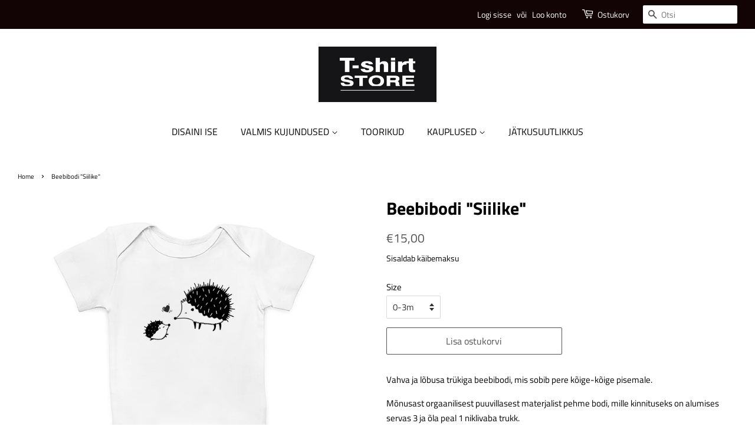

--- FILE ---
content_type: text/html; charset=utf-8
request_url: https://t-shirtstore.ee/products/beebibody-siilike
body_size: 17648
content:
<!doctype html>
<html class="no-js" lang="en">
<head><!--Content in content_for_header -->
<!--LayoutHub-Embed--><link rel="stylesheet" type="text/css" href="data:text/css;base64," media="all">
<!--LH--><!--/LayoutHub-Embed-->


  <!-- Start cookieyes banner --> 
  <script id="cookieyes" type="text/javascript" src="https://cdn-cookieyes.com/common/shopify.js"></script> <script id="cookieyes" type="text/javascript" src="https://cdn-cookieyes.com/client_data/319b2f12ce694b1501e9f307/script.js"></script> 
  <!-- End cookieyes banner -->

  
  
  <!-- Basic page needs ================================================== -->
  <meta charset="utf-8">
  <meta http-equiv="X-UA-Compatible" content="IE=edge,chrome=1">
  <!-- ajutine FB verification -->
  <meta name="facebook-domain-verification" content="alx3qs1eueboj28p1okll5xxielv6x" />
  


 <!-- Facebook Pixel Code -->
 <!--<script>
!function(f,b,e,v,n,t,s)
{if(f.fbq)return;n=f.fbq=function(){n.callMethod?
n.callMethod.apply(n,arguments):n.queue.push(arguments)};
if(!f._fbq)f._fbq=n;n.push=n;n.loaded=!0;n.version='2.0';
n.queue=[];t=b.createElement(e);t.async=!0;
t.src=v;s=b.getElementsByTagName(e)[0];
s.parentNode.insertBefore(t,s)}(window, document,'script',
'https://connect.facebook.net/en_US/fbevents.js');
fbq('init', '155845386395820');
fbq('track', 'ViewContent');  
</script>-->

   <!-- fbq('track', 'InitiateCheckout'); fbq('track', 'Purchase'); fbq('track', 'AddToCart'); fbq('track', 'CompleteRegistration');-->
  

<!-- Google Tag Manager -->
<script>(function(w,d,s,l,i){w[l]=w[l]||[];w[l].push({'gtm.start':
new Date().getTime(),event:'gtm.js'});var f=d.getElementsByTagName(s)[0],
j=d.createElement(s),dl=l!='dataLayer'?'&l='+l:'';j.async=true;j.src=
'https://www.googletagmanager.com/gtm.js?id='+i+dl;f.parentNode.insertBefore(j,f);
})(window,document,'script','dataLayer','GTM-58LXBCG');</script>
<!-- End Google Tag Manager -->
  
<!-- Global site tag (gtag.js) - Google Analytics -->
<script async src="https://www.googletagmanager.com/gtag/js?id=UA-216198187-2"></script>
<script>
  window.dataLayer = window.dataLayer || [];
  function gtag(){dataLayer.push(arguments);}
  gtag('js', new Date());

  gtag('config', 'UA-216198187-2');
</script>


  
  
  
  <link rel="shortcut icon" href="//t-shirtstore.ee/cdn/shop/files/tsp_icon_32px_32x32.png?v=1661173311" type="image/png" />
  

  <!-- Title and description ================================================== -->
  <title>
  Beebibodi &quot;Siilike&quot; &ndash; T-ShirtStore Eesti
  </title>

  
  <meta name="description" content="Vahva ja lõbusa trükiga beebibodi, mis sobib pere kõige-kõige pisemale. Mõnusast orgaanilisest puuvillasest materjalist pehme bodi, mille kinnituseks on alumises servas 3 ja õla peal 1 niklivaba trukk. Koostis: 100% orgaaniline puuvill (GOTS sertifikaat, OEKO TEX Standard 100 sertifikaat, FARIWEAR sertifikaat) 0-3 kuud">
  

  <!-- Social meta ================================================== -->
  <!-- /snippets/social-meta-tags.liquid -->




<meta property="og:site_name" content="T-ShirtStore Eesti">
<meta property="og:url" content="https://t-shirtstore.ee/products/beebibody-siilike">
<meta property="og:title" content="Beebibodi &quot;Siilike&quot;">
<meta property="og:type" content="product">
<meta property="og:description" content="Vahva ja lõbusa trükiga beebibodi, mis sobib pere kõige-kõige pisemale. Mõnusast orgaanilisest puuvillasest materjalist pehme bodi, mille kinnituseks on alumises servas 3 ja õla peal 1 niklivaba trukk. Koostis: 100% orgaaniline puuvill (GOTS sertifikaat, OEKO TEX Standard 100 sertifikaat, FARIWEAR sertifikaat) 0-3 kuud">

  <meta property="og:price:amount" content="15,00">
  <meta property="og:price:currency" content="EUR">

<meta property="og:image" content="http://t-shirtstore.ee/cdn/shop/products/MARSIIO1_BZ10_WH_1200x1200.jpg?v=1615817714">
<meta property="og:image:secure_url" content="https://t-shirtstore.ee/cdn/shop/products/MARSIIO1_BZ10_WH_1200x1200.jpg?v=1615817714">


<meta name="twitter:card" content="summary_large_image">
<meta name="twitter:title" content="Beebibodi &quot;Siilike&quot;">
<meta name="twitter:description" content="Vahva ja lõbusa trükiga beebibodi, mis sobib pere kõige-kõige pisemale. Mõnusast orgaanilisest puuvillasest materjalist pehme bodi, mille kinnituseks on alumises servas 3 ja õla peal 1 niklivaba trukk. Koostis: 100% orgaaniline puuvill (GOTS sertifikaat, OEKO TEX Standard 100 sertifikaat, FARIWEAR sertifikaat) 0-3 kuud">


  <!-- Helpers ================================================== -->
  <link rel="canonical" href="https://t-shirtstore.ee/products/beebibody-siilike">
  <meta name="viewport" content="width=device-width,initial-scale=1">
  <meta name="theme-color" content="#555252">

  <!-- CSS ================================================== -->
  <link href="//t-shirtstore.ee/cdn/shop/t/12/assets/timber.scss.css?v=50456574871640364821762843824" rel="stylesheet" type="text/css" media="all" />
  <link href="//t-shirtstore.ee/cdn/shop/t/12/assets/theme.scss.css?v=115134151275821842131762843824" rel="stylesheet" type="text/css" media="all" />

  <script>
    window.theme = window.theme || {};

    var theme = {
      strings: {
        addToCart: "Lisa ostukorvi",
        soldOut: "Välja müüdud",
        unavailable: "Unavailable",
        zoomClose: "Sulge (Esc)",
        zoomPrev: "Eelmine (Left arrow key)",
        zoomNext: "Järgmine (Right arrow key)",
        addressError: "Error looking up that address",
        addressNoResults: "No results for that address",
        addressQueryLimit: "You have exceeded the Google API usage limit. Consider upgrading to a \u003ca href=\"https:\/\/developers.google.com\/maps\/premium\/usage-limits\"\u003ePremium Plan\u003c\/a\u003e.",
        authError: "There was a problem authenticating your Google Maps API Key."
      },
      settings: {
        // Adding some settings to allow the editor to update correctly when they are changed
        enableWideLayout: true,
        typeAccentTransform: false,
        typeAccentSpacing: false,
        baseFontSize: '15px',
        headerBaseFontSize: '30px',
        accentFontSize: '16px'
      },
      variables: {
        mediaQueryMedium: 'screen and (max-width: 768px)',
        bpSmall: false
      },
      moneyFormat: "€{{amount_with_comma_separator}}"
    }

    document.documentElement.className = document.documentElement.className.replace('no-js', 'supports-js');
  </script>

  <!-- Header hook for plugins ================================================== -->
  <script>window.performance && window.performance.mark && window.performance.mark('shopify.content_for_header.start');</script><meta name="facebook-domain-verification" content="m2bfmr85wcmshsvi7msexez76ouhx3">
<meta id="shopify-digital-wallet" name="shopify-digital-wallet" content="/49631199395/digital_wallets/dialog">
<link rel="alternate" type="application/json+oembed" href="https://t-shirtstore.ee/products/beebibody-siilike.oembed">
<script async="async" src="/checkouts/internal/preloads.js?locale=en-EE"></script>
<script id="shopify-features" type="application/json">{"accessToken":"6b57c2db0aad4b996eb53091e62f2537","betas":["rich-media-storefront-analytics"],"domain":"t-shirtstore.ee","predictiveSearch":true,"shopId":49631199395,"locale":"en"}</script>
<script>var Shopify = Shopify || {};
Shopify.shop = "t-shirtstore-eesti.myshopify.com";
Shopify.locale = "en";
Shopify.currency = {"active":"EUR","rate":"1.0"};
Shopify.country = "EE";
Shopify.theme = {"name":"Minimal 2023","id":150358065490,"schema_name":"Minimal","schema_version":"12.2.1","theme_store_id":null,"role":"main"};
Shopify.theme.handle = "null";
Shopify.theme.style = {"id":null,"handle":null};
Shopify.cdnHost = "t-shirtstore.ee/cdn";
Shopify.routes = Shopify.routes || {};
Shopify.routes.root = "/";</script>
<script type="module">!function(o){(o.Shopify=o.Shopify||{}).modules=!0}(window);</script>
<script>!function(o){function n(){var o=[];function n(){o.push(Array.prototype.slice.apply(arguments))}return n.q=o,n}var t=o.Shopify=o.Shopify||{};t.loadFeatures=n(),t.autoloadFeatures=n()}(window);</script>
<script id="shop-js-analytics" type="application/json">{"pageType":"product"}</script>
<script defer="defer" async type="module" src="//t-shirtstore.ee/cdn/shopifycloud/shop-js/modules/v2/client.init-shop-cart-sync_BdyHc3Nr.en.esm.js"></script>
<script defer="defer" async type="module" src="//t-shirtstore.ee/cdn/shopifycloud/shop-js/modules/v2/chunk.common_Daul8nwZ.esm.js"></script>
<script type="module">
  await import("//t-shirtstore.ee/cdn/shopifycloud/shop-js/modules/v2/client.init-shop-cart-sync_BdyHc3Nr.en.esm.js");
await import("//t-shirtstore.ee/cdn/shopifycloud/shop-js/modules/v2/chunk.common_Daul8nwZ.esm.js");

  window.Shopify.SignInWithShop?.initShopCartSync?.({"fedCMEnabled":true,"windoidEnabled":true});

</script>
<script>(function() {
  var isLoaded = false;
  function asyncLoad() {
    if (isLoaded) return;
    isLoaded = true;
    var urls = ["https:\/\/app.layouthub.com\/shopify\/layouthub.js?shop=t-shirtstore-eesti.myshopify.com","https:\/\/portal.zakeke.com\/Scripts\/integration\/shopify\/product.js?shop=t-shirtstore-eesti.myshopify.com","https:\/\/production.parcely.app\/cartV2.js?shop=t-shirtstore-eesti.myshopify.com"];
    for (var i = 0; i < urls.length; i++) {
      var s = document.createElement('script');
      s.type = 'text/javascript';
      s.async = true;
      s.src = urls[i];
      var x = document.getElementsByTagName('script')[0];
      x.parentNode.insertBefore(s, x);
    }
  };
  if(window.attachEvent) {
    window.attachEvent('onload', asyncLoad);
  } else {
    window.addEventListener('load', asyncLoad, false);
  }
})();</script>
<script id="__st">var __st={"a":49631199395,"offset":7200,"reqid":"8b007ca3-fa44-4490-984c-c9633f4e4173-1769013726","pageurl":"t-shirtstore.ee\/products\/beebibody-siilike","u":"304e5fe6b9cb","p":"product","rtyp":"product","rid":6583185309859};</script>
<script>window.ShopifyPaypalV4VisibilityTracking = true;</script>
<script id="captcha-bootstrap">!function(){'use strict';const t='contact',e='account',n='new_comment',o=[[t,t],['blogs',n],['comments',n],[t,'customer']],c=[[e,'customer_login'],[e,'guest_login'],[e,'recover_customer_password'],[e,'create_customer']],r=t=>t.map((([t,e])=>`form[action*='/${t}']:not([data-nocaptcha='true']) input[name='form_type'][value='${e}']`)).join(','),a=t=>()=>t?[...document.querySelectorAll(t)].map((t=>t.form)):[];function s(){const t=[...o],e=r(t);return a(e)}const i='password',u='form_key',d=['recaptcha-v3-token','g-recaptcha-response','h-captcha-response',i],f=()=>{try{return window.sessionStorage}catch{return}},m='__shopify_v',_=t=>t.elements[u];function p(t,e,n=!1){try{const o=window.sessionStorage,c=JSON.parse(o.getItem(e)),{data:r}=function(t){const{data:e,action:n}=t;return t[m]||n?{data:e,action:n}:{data:t,action:n}}(c);for(const[e,n]of Object.entries(r))t.elements[e]&&(t.elements[e].value=n);n&&o.removeItem(e)}catch(o){console.error('form repopulation failed',{error:o})}}const l='form_type',E='cptcha';function T(t){t.dataset[E]=!0}const w=window,h=w.document,L='Shopify',v='ce_forms',y='captcha';let A=!1;((t,e)=>{const n=(g='f06e6c50-85a8-45c8-87d0-21a2b65856fe',I='https://cdn.shopify.com/shopifycloud/storefront-forms-hcaptcha/ce_storefront_forms_captcha_hcaptcha.v1.5.2.iife.js',D={infoText:'Protected by hCaptcha',privacyText:'Privacy',termsText:'Terms'},(t,e,n)=>{const o=w[L][v],c=o.bindForm;if(c)return c(t,g,e,D).then(n);var r;o.q.push([[t,g,e,D],n]),r=I,A||(h.body.append(Object.assign(h.createElement('script'),{id:'captcha-provider',async:!0,src:r})),A=!0)});var g,I,D;w[L]=w[L]||{},w[L][v]=w[L][v]||{},w[L][v].q=[],w[L][y]=w[L][y]||{},w[L][y].protect=function(t,e){n(t,void 0,e),T(t)},Object.freeze(w[L][y]),function(t,e,n,w,h,L){const[v,y,A,g]=function(t,e,n){const i=e?o:[],u=t?c:[],d=[...i,...u],f=r(d),m=r(i),_=r(d.filter((([t,e])=>n.includes(e))));return[a(f),a(m),a(_),s()]}(w,h,L),I=t=>{const e=t.target;return e instanceof HTMLFormElement?e:e&&e.form},D=t=>v().includes(t);t.addEventListener('submit',(t=>{const e=I(t);if(!e)return;const n=D(e)&&!e.dataset.hcaptchaBound&&!e.dataset.recaptchaBound,o=_(e),c=g().includes(e)&&(!o||!o.value);(n||c)&&t.preventDefault(),c&&!n&&(function(t){try{if(!f())return;!function(t){const e=f();if(!e)return;const n=_(t);if(!n)return;const o=n.value;o&&e.removeItem(o)}(t);const e=Array.from(Array(32),(()=>Math.random().toString(36)[2])).join('');!function(t,e){_(t)||t.append(Object.assign(document.createElement('input'),{type:'hidden',name:u})),t.elements[u].value=e}(t,e),function(t,e){const n=f();if(!n)return;const o=[...t.querySelectorAll(`input[type='${i}']`)].map((({name:t})=>t)),c=[...d,...o],r={};for(const[a,s]of new FormData(t).entries())c.includes(a)||(r[a]=s);n.setItem(e,JSON.stringify({[m]:1,action:t.action,data:r}))}(t,e)}catch(e){console.error('failed to persist form',e)}}(e),e.submit())}));const S=(t,e)=>{t&&!t.dataset[E]&&(n(t,e.some((e=>e===t))),T(t))};for(const o of['focusin','change'])t.addEventListener(o,(t=>{const e=I(t);D(e)&&S(e,y())}));const B=e.get('form_key'),M=e.get(l),P=B&&M;t.addEventListener('DOMContentLoaded',(()=>{const t=y();if(P)for(const e of t)e.elements[l].value===M&&p(e,B);[...new Set([...A(),...v().filter((t=>'true'===t.dataset.shopifyCaptcha))])].forEach((e=>S(e,t)))}))}(h,new URLSearchParams(w.location.search),n,t,e,['guest_login'])})(!0,!0)}();</script>
<script integrity="sha256-4kQ18oKyAcykRKYeNunJcIwy7WH5gtpwJnB7kiuLZ1E=" data-source-attribution="shopify.loadfeatures" defer="defer" src="//t-shirtstore.ee/cdn/shopifycloud/storefront/assets/storefront/load_feature-a0a9edcb.js" crossorigin="anonymous"></script>
<script data-source-attribution="shopify.dynamic_checkout.dynamic.init">var Shopify=Shopify||{};Shopify.PaymentButton=Shopify.PaymentButton||{isStorefrontPortableWallets:!0,init:function(){window.Shopify.PaymentButton.init=function(){};var t=document.createElement("script");t.src="https://t-shirtstore.ee/cdn/shopifycloud/portable-wallets/latest/portable-wallets.en.js",t.type="module",document.head.appendChild(t)}};
</script>
<script data-source-attribution="shopify.dynamic_checkout.buyer_consent">
  function portableWalletsHideBuyerConsent(e){var t=document.getElementById("shopify-buyer-consent"),n=document.getElementById("shopify-subscription-policy-button");t&&n&&(t.classList.add("hidden"),t.setAttribute("aria-hidden","true"),n.removeEventListener("click",e))}function portableWalletsShowBuyerConsent(e){var t=document.getElementById("shopify-buyer-consent"),n=document.getElementById("shopify-subscription-policy-button");t&&n&&(t.classList.remove("hidden"),t.removeAttribute("aria-hidden"),n.addEventListener("click",e))}window.Shopify?.PaymentButton&&(window.Shopify.PaymentButton.hideBuyerConsent=portableWalletsHideBuyerConsent,window.Shopify.PaymentButton.showBuyerConsent=portableWalletsShowBuyerConsent);
</script>
<script data-source-attribution="shopify.dynamic_checkout.cart.bootstrap">document.addEventListener("DOMContentLoaded",(function(){function t(){return document.querySelector("shopify-accelerated-checkout-cart, shopify-accelerated-checkout")}if(t())Shopify.PaymentButton.init();else{new MutationObserver((function(e,n){t()&&(Shopify.PaymentButton.init(),n.disconnect())})).observe(document.body,{childList:!0,subtree:!0})}}));
</script>

<script>window.performance && window.performance.mark && window.performance.mark('shopify.content_for_header.end');</script>
      
  <script src="//t-shirtstore.ee/cdn/shop/t/12/assets/jquery-2.2.3.min.js?v=58211863146907186831687529067" type="text/javascript"></script>

  <script src="//t-shirtstore.ee/cdn/shop/t/12/assets/lazysizes.min.js?v=155223123402716617051687529066" async="async"></script>

  
  

  
  

<link href="https://monorail-edge.shopifysvc.com" rel="dns-prefetch">
<script>(function(){if ("sendBeacon" in navigator && "performance" in window) {try {var session_token_from_headers = performance.getEntriesByType('navigation')[0].serverTiming.find(x => x.name == '_s').description;} catch {var session_token_from_headers = undefined;}var session_cookie_matches = document.cookie.match(/_shopify_s=([^;]*)/);var session_token_from_cookie = session_cookie_matches && session_cookie_matches.length === 2 ? session_cookie_matches[1] : "";var session_token = session_token_from_headers || session_token_from_cookie || "";function handle_abandonment_event(e) {var entries = performance.getEntries().filter(function(entry) {return /monorail-edge.shopifysvc.com/.test(entry.name);});if (!window.abandonment_tracked && entries.length === 0) {window.abandonment_tracked = true;var currentMs = Date.now();var navigation_start = performance.timing.navigationStart;var payload = {shop_id: 49631199395,url: window.location.href,navigation_start,duration: currentMs - navigation_start,session_token,page_type: "product"};window.navigator.sendBeacon("https://monorail-edge.shopifysvc.com/v1/produce", JSON.stringify({schema_id: "online_store_buyer_site_abandonment/1.1",payload: payload,metadata: {event_created_at_ms: currentMs,event_sent_at_ms: currentMs}}));}}window.addEventListener('pagehide', handle_abandonment_event);}}());</script>
<script id="web-pixels-manager-setup">(function e(e,d,r,n,o){if(void 0===o&&(o={}),!Boolean(null===(a=null===(i=window.Shopify)||void 0===i?void 0:i.analytics)||void 0===a?void 0:a.replayQueue)){var i,a;window.Shopify=window.Shopify||{};var t=window.Shopify;t.analytics=t.analytics||{};var s=t.analytics;s.replayQueue=[],s.publish=function(e,d,r){return s.replayQueue.push([e,d,r]),!0};try{self.performance.mark("wpm:start")}catch(e){}var l=function(){var e={modern:/Edge?\/(1{2}[4-9]|1[2-9]\d|[2-9]\d{2}|\d{4,})\.\d+(\.\d+|)|Firefox\/(1{2}[4-9]|1[2-9]\d|[2-9]\d{2}|\d{4,})\.\d+(\.\d+|)|Chrom(ium|e)\/(9{2}|\d{3,})\.\d+(\.\d+|)|(Maci|X1{2}).+ Version\/(15\.\d+|(1[6-9]|[2-9]\d|\d{3,})\.\d+)([,.]\d+|)( \(\w+\)|)( Mobile\/\w+|) Safari\/|Chrome.+OPR\/(9{2}|\d{3,})\.\d+\.\d+|(CPU[ +]OS|iPhone[ +]OS|CPU[ +]iPhone|CPU IPhone OS|CPU iPad OS)[ +]+(15[._]\d+|(1[6-9]|[2-9]\d|\d{3,})[._]\d+)([._]\d+|)|Android:?[ /-](13[3-9]|1[4-9]\d|[2-9]\d{2}|\d{4,})(\.\d+|)(\.\d+|)|Android.+Firefox\/(13[5-9]|1[4-9]\d|[2-9]\d{2}|\d{4,})\.\d+(\.\d+|)|Android.+Chrom(ium|e)\/(13[3-9]|1[4-9]\d|[2-9]\d{2}|\d{4,})\.\d+(\.\d+|)|SamsungBrowser\/([2-9]\d|\d{3,})\.\d+/,legacy:/Edge?\/(1[6-9]|[2-9]\d|\d{3,})\.\d+(\.\d+|)|Firefox\/(5[4-9]|[6-9]\d|\d{3,})\.\d+(\.\d+|)|Chrom(ium|e)\/(5[1-9]|[6-9]\d|\d{3,})\.\d+(\.\d+|)([\d.]+$|.*Safari\/(?![\d.]+ Edge\/[\d.]+$))|(Maci|X1{2}).+ Version\/(10\.\d+|(1[1-9]|[2-9]\d|\d{3,})\.\d+)([,.]\d+|)( \(\w+\)|)( Mobile\/\w+|) Safari\/|Chrome.+OPR\/(3[89]|[4-9]\d|\d{3,})\.\d+\.\d+|(CPU[ +]OS|iPhone[ +]OS|CPU[ +]iPhone|CPU IPhone OS|CPU iPad OS)[ +]+(10[._]\d+|(1[1-9]|[2-9]\d|\d{3,})[._]\d+)([._]\d+|)|Android:?[ /-](13[3-9]|1[4-9]\d|[2-9]\d{2}|\d{4,})(\.\d+|)(\.\d+|)|Mobile Safari.+OPR\/([89]\d|\d{3,})\.\d+\.\d+|Android.+Firefox\/(13[5-9]|1[4-9]\d|[2-9]\d{2}|\d{4,})\.\d+(\.\d+|)|Android.+Chrom(ium|e)\/(13[3-9]|1[4-9]\d|[2-9]\d{2}|\d{4,})\.\d+(\.\d+|)|Android.+(UC? ?Browser|UCWEB|U3)[ /]?(15\.([5-9]|\d{2,})|(1[6-9]|[2-9]\d|\d{3,})\.\d+)\.\d+|SamsungBrowser\/(5\.\d+|([6-9]|\d{2,})\.\d+)|Android.+MQ{2}Browser\/(14(\.(9|\d{2,})|)|(1[5-9]|[2-9]\d|\d{3,})(\.\d+|))(\.\d+|)|K[Aa][Ii]OS\/(3\.\d+|([4-9]|\d{2,})\.\d+)(\.\d+|)/},d=e.modern,r=e.legacy,n=navigator.userAgent;return n.match(d)?"modern":n.match(r)?"legacy":"unknown"}(),u="modern"===l?"modern":"legacy",c=(null!=n?n:{modern:"",legacy:""})[u],f=function(e){return[e.baseUrl,"/wpm","/b",e.hashVersion,"modern"===e.buildTarget?"m":"l",".js"].join("")}({baseUrl:d,hashVersion:r,buildTarget:u}),m=function(e){var d=e.version,r=e.bundleTarget,n=e.surface,o=e.pageUrl,i=e.monorailEndpoint;return{emit:function(e){var a=e.status,t=e.errorMsg,s=(new Date).getTime(),l=JSON.stringify({metadata:{event_sent_at_ms:s},events:[{schema_id:"web_pixels_manager_load/3.1",payload:{version:d,bundle_target:r,page_url:o,status:a,surface:n,error_msg:t},metadata:{event_created_at_ms:s}}]});if(!i)return console&&console.warn&&console.warn("[Web Pixels Manager] No Monorail endpoint provided, skipping logging."),!1;try{return self.navigator.sendBeacon.bind(self.navigator)(i,l)}catch(e){}var u=new XMLHttpRequest;try{return u.open("POST",i,!0),u.setRequestHeader("Content-Type","text/plain"),u.send(l),!0}catch(e){return console&&console.warn&&console.warn("[Web Pixels Manager] Got an unhandled error while logging to Monorail."),!1}}}}({version:r,bundleTarget:l,surface:e.surface,pageUrl:self.location.href,monorailEndpoint:e.monorailEndpoint});try{o.browserTarget=l,function(e){var d=e.src,r=e.async,n=void 0===r||r,o=e.onload,i=e.onerror,a=e.sri,t=e.scriptDataAttributes,s=void 0===t?{}:t,l=document.createElement("script"),u=document.querySelector("head"),c=document.querySelector("body");if(l.async=n,l.src=d,a&&(l.integrity=a,l.crossOrigin="anonymous"),s)for(var f in s)if(Object.prototype.hasOwnProperty.call(s,f))try{l.dataset[f]=s[f]}catch(e){}if(o&&l.addEventListener("load",o),i&&l.addEventListener("error",i),u)u.appendChild(l);else{if(!c)throw new Error("Did not find a head or body element to append the script");c.appendChild(l)}}({src:f,async:!0,onload:function(){if(!function(){var e,d;return Boolean(null===(d=null===(e=window.Shopify)||void 0===e?void 0:e.analytics)||void 0===d?void 0:d.initialized)}()){var d=window.webPixelsManager.init(e)||void 0;if(d){var r=window.Shopify.analytics;r.replayQueue.forEach((function(e){var r=e[0],n=e[1],o=e[2];d.publishCustomEvent(r,n,o)})),r.replayQueue=[],r.publish=d.publishCustomEvent,r.visitor=d.visitor,r.initialized=!0}}},onerror:function(){return m.emit({status:"failed",errorMsg:"".concat(f," has failed to load")})},sri:function(e){var d=/^sha384-[A-Za-z0-9+/=]+$/;return"string"==typeof e&&d.test(e)}(c)?c:"",scriptDataAttributes:o}),m.emit({status:"loading"})}catch(e){m.emit({status:"failed",errorMsg:(null==e?void 0:e.message)||"Unknown error"})}}})({shopId: 49631199395,storefrontBaseUrl: "https://t-shirtstore.ee",extensionsBaseUrl: "https://extensions.shopifycdn.com/cdn/shopifycloud/web-pixels-manager",monorailEndpoint: "https://monorail-edge.shopifysvc.com/unstable/produce_batch",surface: "storefront-renderer",enabledBetaFlags: ["2dca8a86"],webPixelsConfigList: [{"id":"1088651602","configuration":"{\"config\":\"{\\\"pixel_id\\\":\\\"G-BFMDLC51LZ\\\",\\\"gtag_events\\\":[{\\\"type\\\":\\\"purchase\\\",\\\"action_label\\\":\\\"G-BFMDLC51LZ\\\"},{\\\"type\\\":\\\"page_view\\\",\\\"action_label\\\":\\\"G-BFMDLC51LZ\\\"},{\\\"type\\\":\\\"view_item\\\",\\\"action_label\\\":\\\"G-BFMDLC51LZ\\\"},{\\\"type\\\":\\\"search\\\",\\\"action_label\\\":\\\"G-BFMDLC51LZ\\\"},{\\\"type\\\":\\\"add_to_cart\\\",\\\"action_label\\\":\\\"G-BFMDLC51LZ\\\"},{\\\"type\\\":\\\"begin_checkout\\\",\\\"action_label\\\":\\\"G-BFMDLC51LZ\\\"},{\\\"type\\\":\\\"add_payment_info\\\",\\\"action_label\\\":\\\"G-BFMDLC51LZ\\\"}],\\\"enable_monitoring_mode\\\":false}\"}","eventPayloadVersion":"v1","runtimeContext":"OPEN","scriptVersion":"b2a88bafab3e21179ed38636efcd8a93","type":"APP","apiClientId":1780363,"privacyPurposes":[],"dataSharingAdjustments":{"protectedCustomerApprovalScopes":["read_customer_address","read_customer_email","read_customer_name","read_customer_personal_data","read_customer_phone"]}},{"id":"279118162","configuration":"{\"pixel_id\":\"155845386395820\",\"pixel_type\":\"facebook_pixel\",\"metaapp_system_user_token\":\"-\"}","eventPayloadVersion":"v1","runtimeContext":"OPEN","scriptVersion":"ca16bc87fe92b6042fbaa3acc2fbdaa6","type":"APP","apiClientId":2329312,"privacyPurposes":["ANALYTICS","MARKETING","SALE_OF_DATA"],"dataSharingAdjustments":{"protectedCustomerApprovalScopes":["read_customer_address","read_customer_email","read_customer_name","read_customer_personal_data","read_customer_phone"]}},{"id":"shopify-app-pixel","configuration":"{}","eventPayloadVersion":"v1","runtimeContext":"STRICT","scriptVersion":"0450","apiClientId":"shopify-pixel","type":"APP","privacyPurposes":["ANALYTICS","MARKETING"]},{"id":"shopify-custom-pixel","eventPayloadVersion":"v1","runtimeContext":"LAX","scriptVersion":"0450","apiClientId":"shopify-pixel","type":"CUSTOM","privacyPurposes":["ANALYTICS","MARKETING"]}],isMerchantRequest: false,initData: {"shop":{"name":"T-ShirtStore Eesti","paymentSettings":{"currencyCode":"EUR"},"myshopifyDomain":"t-shirtstore-eesti.myshopify.com","countryCode":"EE","storefrontUrl":"https:\/\/t-shirtstore.ee"},"customer":null,"cart":null,"checkout":null,"productVariants":[{"price":{"amount":15.0,"currencyCode":"EUR"},"product":{"title":"Beebibodi \"Siilike\"","vendor":"T-ShirtStore Eesti","id":"6583185309859","untranslatedTitle":"Beebibodi \"Siilike\"","url":"\/products\/beebibody-siilike","type":"beebibody"},"id":"39441664966819","image":{"src":"\/\/t-shirtstore.ee\/cdn\/shop\/products\/MARSIIO1_BZ10_WH.jpg?v=1615817714"},"sku":"STUB103C001B6","title":"0-3m","untranslatedTitle":"0-3m"},{"price":{"amount":15.0,"currencyCode":"EUR"},"product":{"title":"Beebibodi \"Siilike\"","vendor":"T-ShirtStore Eesti","id":"6583185309859","untranslatedTitle":"Beebibodi \"Siilike\"","url":"\/products\/beebibody-siilike","type":"beebibody"},"id":"39441664999587","image":{"src":"\/\/t-shirtstore.ee\/cdn\/shop\/products\/MARSIIO1_BZ10_WH.jpg?v=1615817714"},"sku":"STUB103C001B7","title":"3-6m","untranslatedTitle":"3-6m"},{"price":{"amount":15.0,"currencyCode":"EUR"},"product":{"title":"Beebibodi \"Siilike\"","vendor":"T-ShirtStore Eesti","id":"6583185309859","untranslatedTitle":"Beebibodi \"Siilike\"","url":"\/products\/beebibody-siilike","type":"beebibody"},"id":"39830741221539","image":{"src":"\/\/t-shirtstore.ee\/cdn\/shop\/products\/MARSIIO1_BZ10_WH.jpg?v=1615817714"},"sku":"STUB103C001B8","title":"6-9m","untranslatedTitle":"6-9m"},{"price":{"amount":15.0,"currencyCode":"EUR"},"product":{"title":"Beebibodi \"Siilike\"","vendor":"T-ShirtStore Eesti","id":"6583185309859","untranslatedTitle":"Beebibodi \"Siilike\"","url":"\/products\/beebibody-siilike","type":"beebibody"},"id":"52430299988306","image":{"src":"\/\/t-shirtstore.ee\/cdn\/shop\/products\/MARSIIO1_BZ10_WH.jpg?v=1615817714"},"sku":"STUB103C001B9","title":"9-12m","untranslatedTitle":"9-12m"},{"price":{"amount":15.0,"currencyCode":"EUR"},"product":{"title":"Beebibodi \"Siilike\"","vendor":"T-ShirtStore Eesti","id":"6583185309859","untranslatedTitle":"Beebibodi \"Siilike\"","url":"\/products\/beebibody-siilike","type":"beebibody"},"id":"39830754984099","image":{"src":"\/\/t-shirtstore.ee\/cdn\/shop\/products\/MARSIIO1_BZ10_WH.jpg?v=1615817714"},"sku":"STUB103C001B","title":"12-18m","untranslatedTitle":"12-18m"}],"purchasingCompany":null},},"https://t-shirtstore.ee/cdn","fcfee988w5aeb613cpc8e4bc33m6693e112",{"modern":"","legacy":""},{"shopId":"49631199395","storefrontBaseUrl":"https:\/\/t-shirtstore.ee","extensionBaseUrl":"https:\/\/extensions.shopifycdn.com\/cdn\/shopifycloud\/web-pixels-manager","surface":"storefront-renderer","enabledBetaFlags":"[\"2dca8a86\"]","isMerchantRequest":"false","hashVersion":"fcfee988w5aeb613cpc8e4bc33m6693e112","publish":"custom","events":"[[\"page_viewed\",{}],[\"product_viewed\",{\"productVariant\":{\"price\":{\"amount\":15.0,\"currencyCode\":\"EUR\"},\"product\":{\"title\":\"Beebibodi \\\"Siilike\\\"\",\"vendor\":\"T-ShirtStore Eesti\",\"id\":\"6583185309859\",\"untranslatedTitle\":\"Beebibodi \\\"Siilike\\\"\",\"url\":\"\/products\/beebibody-siilike\",\"type\":\"beebibody\"},\"id\":\"39441664966819\",\"image\":{\"src\":\"\/\/t-shirtstore.ee\/cdn\/shop\/products\/MARSIIO1_BZ10_WH.jpg?v=1615817714\"},\"sku\":\"STUB103C001B6\",\"title\":\"0-3m\",\"untranslatedTitle\":\"0-3m\"}}]]"});</script><script>
  window.ShopifyAnalytics = window.ShopifyAnalytics || {};
  window.ShopifyAnalytics.meta = window.ShopifyAnalytics.meta || {};
  window.ShopifyAnalytics.meta.currency = 'EUR';
  var meta = {"product":{"id":6583185309859,"gid":"gid:\/\/shopify\/Product\/6583185309859","vendor":"T-ShirtStore Eesti","type":"beebibody","handle":"beebibody-siilike","variants":[{"id":39441664966819,"price":1500,"name":"Beebibodi \"Siilike\" - 0-3m","public_title":"0-3m","sku":"STUB103C001B6"},{"id":39441664999587,"price":1500,"name":"Beebibodi \"Siilike\" - 3-6m","public_title":"3-6m","sku":"STUB103C001B7"},{"id":39830741221539,"price":1500,"name":"Beebibodi \"Siilike\" - 6-9m","public_title":"6-9m","sku":"STUB103C001B8"},{"id":52430299988306,"price":1500,"name":"Beebibodi \"Siilike\" - 9-12m","public_title":"9-12m","sku":"STUB103C001B9"},{"id":39830754984099,"price":1500,"name":"Beebibodi \"Siilike\" - 12-18m","public_title":"12-18m","sku":"STUB103C001B"}],"remote":false},"page":{"pageType":"product","resourceType":"product","resourceId":6583185309859,"requestId":"8b007ca3-fa44-4490-984c-c9633f4e4173-1769013726"}};
  for (var attr in meta) {
    window.ShopifyAnalytics.meta[attr] = meta[attr];
  }
</script>
<script class="analytics">
  (function () {
    var customDocumentWrite = function(content) {
      var jquery = null;

      if (window.jQuery) {
        jquery = window.jQuery;
      } else if (window.Checkout && window.Checkout.$) {
        jquery = window.Checkout.$;
      }

      if (jquery) {
        jquery('body').append(content);
      }
    };

    var hasLoggedConversion = function(token) {
      if (token) {
        return document.cookie.indexOf('loggedConversion=' + token) !== -1;
      }
      return false;
    }

    var setCookieIfConversion = function(token) {
      if (token) {
        var twoMonthsFromNow = new Date(Date.now());
        twoMonthsFromNow.setMonth(twoMonthsFromNow.getMonth() + 2);

        document.cookie = 'loggedConversion=' + token + '; expires=' + twoMonthsFromNow;
      }
    }

    var trekkie = window.ShopifyAnalytics.lib = window.trekkie = window.trekkie || [];
    if (trekkie.integrations) {
      return;
    }
    trekkie.methods = [
      'identify',
      'page',
      'ready',
      'track',
      'trackForm',
      'trackLink'
    ];
    trekkie.factory = function(method) {
      return function() {
        var args = Array.prototype.slice.call(arguments);
        args.unshift(method);
        trekkie.push(args);
        return trekkie;
      };
    };
    for (var i = 0; i < trekkie.methods.length; i++) {
      var key = trekkie.methods[i];
      trekkie[key] = trekkie.factory(key);
    }
    trekkie.load = function(config) {
      trekkie.config = config || {};
      trekkie.config.initialDocumentCookie = document.cookie;
      var first = document.getElementsByTagName('script')[0];
      var script = document.createElement('script');
      script.type = 'text/javascript';
      script.onerror = function(e) {
        var scriptFallback = document.createElement('script');
        scriptFallback.type = 'text/javascript';
        scriptFallback.onerror = function(error) {
                var Monorail = {
      produce: function produce(monorailDomain, schemaId, payload) {
        var currentMs = new Date().getTime();
        var event = {
          schema_id: schemaId,
          payload: payload,
          metadata: {
            event_created_at_ms: currentMs,
            event_sent_at_ms: currentMs
          }
        };
        return Monorail.sendRequest("https://" + monorailDomain + "/v1/produce", JSON.stringify(event));
      },
      sendRequest: function sendRequest(endpointUrl, payload) {
        // Try the sendBeacon API
        if (window && window.navigator && typeof window.navigator.sendBeacon === 'function' && typeof window.Blob === 'function' && !Monorail.isIos12()) {
          var blobData = new window.Blob([payload], {
            type: 'text/plain'
          });

          if (window.navigator.sendBeacon(endpointUrl, blobData)) {
            return true;
          } // sendBeacon was not successful

        } // XHR beacon

        var xhr = new XMLHttpRequest();

        try {
          xhr.open('POST', endpointUrl);
          xhr.setRequestHeader('Content-Type', 'text/plain');
          xhr.send(payload);
        } catch (e) {
          console.log(e);
        }

        return false;
      },
      isIos12: function isIos12() {
        return window.navigator.userAgent.lastIndexOf('iPhone; CPU iPhone OS 12_') !== -1 || window.navigator.userAgent.lastIndexOf('iPad; CPU OS 12_') !== -1;
      }
    };
    Monorail.produce('monorail-edge.shopifysvc.com',
      'trekkie_storefront_load_errors/1.1',
      {shop_id: 49631199395,
      theme_id: 150358065490,
      app_name: "storefront",
      context_url: window.location.href,
      source_url: "//t-shirtstore.ee/cdn/s/trekkie.storefront.cd680fe47e6c39ca5d5df5f0a32d569bc48c0f27.min.js"});

        };
        scriptFallback.async = true;
        scriptFallback.src = '//t-shirtstore.ee/cdn/s/trekkie.storefront.cd680fe47e6c39ca5d5df5f0a32d569bc48c0f27.min.js';
        first.parentNode.insertBefore(scriptFallback, first);
      };
      script.async = true;
      script.src = '//t-shirtstore.ee/cdn/s/trekkie.storefront.cd680fe47e6c39ca5d5df5f0a32d569bc48c0f27.min.js';
      first.parentNode.insertBefore(script, first);
    };
    trekkie.load(
      {"Trekkie":{"appName":"storefront","development":false,"defaultAttributes":{"shopId":49631199395,"isMerchantRequest":null,"themeId":150358065490,"themeCityHash":"18157711773324174607","contentLanguage":"en","currency":"EUR","eventMetadataId":"9846feea-fa77-4382-99fe-b1c013e16ead"},"isServerSideCookieWritingEnabled":true,"monorailRegion":"shop_domain","enabledBetaFlags":["65f19447"]},"Session Attribution":{},"S2S":{"facebookCapiEnabled":true,"source":"trekkie-storefront-renderer","apiClientId":580111}}
    );

    var loaded = false;
    trekkie.ready(function() {
      if (loaded) return;
      loaded = true;

      window.ShopifyAnalytics.lib = window.trekkie;

      var originalDocumentWrite = document.write;
      document.write = customDocumentWrite;
      try { window.ShopifyAnalytics.merchantGoogleAnalytics.call(this); } catch(error) {};
      document.write = originalDocumentWrite;

      window.ShopifyAnalytics.lib.page(null,{"pageType":"product","resourceType":"product","resourceId":6583185309859,"requestId":"8b007ca3-fa44-4490-984c-c9633f4e4173-1769013726","shopifyEmitted":true});

      var match = window.location.pathname.match(/checkouts\/(.+)\/(thank_you|post_purchase)/)
      var token = match? match[1]: undefined;
      if (!hasLoggedConversion(token)) {
        setCookieIfConversion(token);
        window.ShopifyAnalytics.lib.track("Viewed Product",{"currency":"EUR","variantId":39441664966819,"productId":6583185309859,"productGid":"gid:\/\/shopify\/Product\/6583185309859","name":"Beebibodi \"Siilike\" - 0-3m","price":"15.00","sku":"STUB103C001B6","brand":"T-ShirtStore Eesti","variant":"0-3m","category":"beebibody","nonInteraction":true,"remote":false},undefined,undefined,{"shopifyEmitted":true});
      window.ShopifyAnalytics.lib.track("monorail:\/\/trekkie_storefront_viewed_product\/1.1",{"currency":"EUR","variantId":39441664966819,"productId":6583185309859,"productGid":"gid:\/\/shopify\/Product\/6583185309859","name":"Beebibodi \"Siilike\" - 0-3m","price":"15.00","sku":"STUB103C001B6","brand":"T-ShirtStore Eesti","variant":"0-3m","category":"beebibody","nonInteraction":true,"remote":false,"referer":"https:\/\/t-shirtstore.ee\/products\/beebibody-siilike"});
      }
    });


        var eventsListenerScript = document.createElement('script');
        eventsListenerScript.async = true;
        eventsListenerScript.src = "//t-shirtstore.ee/cdn/shopifycloud/storefront/assets/shop_events_listener-3da45d37.js";
        document.getElementsByTagName('head')[0].appendChild(eventsListenerScript);

})();</script>
<script
  defer
  src="https://t-shirtstore.ee/cdn/shopifycloud/perf-kit/shopify-perf-kit-3.0.4.min.js"
  data-application="storefront-renderer"
  data-shop-id="49631199395"
  data-render-region="gcp-us-east1"
  data-page-type="product"
  data-theme-instance-id="150358065490"
  data-theme-name="Minimal"
  data-theme-version="12.2.1"
  data-monorail-region="shop_domain"
  data-resource-timing-sampling-rate="10"
  data-shs="true"
  data-shs-beacon="true"
  data-shs-export-with-fetch="true"
  data-shs-logs-sample-rate="1"
  data-shs-beacon-endpoint="https://t-shirtstore.ee/api/collect"
></script>
</head>

<body id="beebibodi-quot-siilike-quot" class="template-product">
  
<!-- Google Tag Manager (noscript) -->
<noscript><iframe src="https://www.googletagmanager.com/ns.html?id=GTM-58LXBCG"
height="0" width="0" style="display:none;visibility:hidden"></iframe></noscript>
<!-- End Google Tag Manager (noscript) -->
  
<noscript><img height="1" width="1" style="display:none"
src="https://www.facebook.com/tr?id=155845386395820&ev=PageView&noscript=1"
/></noscript>


  <div id="shopify-section-header" class="shopify-section"><style>
  .logo__image-wrapper {
    max-width: 200px;
  }
  /*================= If logo is above navigation ================== */
  
    .site-nav {
      
      margin-top: 30px;
    }

    
      .logo__image-wrapper {
        margin: 0 auto;
      }
    
  

  /*============ If logo is on the same line as navigation ============ */
  


  
</style>

<div data-section-id="header" data-section-type="header-section">
  <div class="header-bar">
    <div class="wrapper medium-down--hide">
      <div class="post-large--display-table">

        
          <div class="header-bar__left post-large--display-table-cell">

            

            

            
              <div class="header-bar__module header-bar__message">
                
                  
                
              </div>
            

          </div>
        

        <div class="header-bar__right post-large--display-table-cell">

          
            <ul class="header-bar__module header-bar__module--list">
              
                <li>
                  <a href="https://shopify.com/49631199395/account?locale=en&amp;region_country=EE" id="customer_login_link">Logi sisse</a>
                </li>
                <li>või</li>
                <li>
                  <a href="https://shopify.com/49631199395/account?locale=en" id="customer_register_link">Loo konto</a>
                </li>
              
            </ul>
          

          <div class="header-bar__module">
            <span class="header-bar__sep" aria-hidden="true"></span>
            <a href="/cart" class="cart-page-link">
              <span class="icon icon-cart header-bar__cart-icon" aria-hidden="true"></span>
            </a>
          </div>

          <div class="header-bar__module">
            <a href="/cart" class="cart-page-link">
              Ostukorv
              <span class="cart-count header-bar__cart-count hidden-count">0</span>
            </a>
          </div>

          
            
              <div class="header-bar__module header-bar__search">
                


  <form action="/search" method="get" class="header-bar__search-form clearfix" role="search">
    
    <button type="submit" class="btn btn--search icon-fallback-text header-bar__search-submit">
      <span class="icon icon-search" aria-hidden="true"></span>
      <span class="fallback-text">Otsi</span>
    </button>
    <input type="search" name="q" value="" aria-label="Otsi" class="header-bar__search-input" placeholder="Otsi">
  </form>


              </div>
            
          

        </div>
      </div>
    </div>

    <div class="wrapper post-large--hide announcement-bar--mobile">
      
        
          <span></span>
        
      
    </div>

    <div class="wrapper post-large--hide">
      
        <button type="button" class="mobile-nav-trigger" id="MobileNavTrigger" aria-controls="MobileNav" aria-expanded="false">
          <span class="icon icon-hamburger" aria-hidden="true"></span>
          Menüü
        </button>
      
      <a href="/cart" class="cart-page-link mobile-cart-page-link">
        <span class="icon icon-cart header-bar__cart-icon" aria-hidden="true"></span>
        Ostukorv <span class="cart-count hidden-count">0</span>
      </a>
    </div>
    <nav role="navigation">
  <ul id="MobileNav" class="mobile-nav post-large--hide">
    
      
        <li class="mobile-nav__link">
          <a
            href="/collections/disaini-ise"
            class="mobile-nav"
            >
            DISAINI ISE
          </a>
        </li>
      
    
      
        
        <li class="mobile-nav__link" aria-haspopup="true">
          <a
            href="/collections"
            class="mobile-nav__sublist-trigger"
            aria-controls="MobileNav-Parent-2"
            aria-expanded="false">
            VALMIS KUJUNDUSED
            <span class="icon-fallback-text mobile-nav__sublist-expand" aria-hidden="true">
  <span class="icon icon-plus" aria-hidden="true"></span>
  <span class="fallback-text">+</span>
</span>
<span class="icon-fallback-text mobile-nav__sublist-contract" aria-hidden="true">
  <span class="icon icon-minus" aria-hidden="true"></span>
  <span class="fallback-text">-</span>
</span>

          </a>
          <ul
            id="MobileNav-Parent-2"
            class="mobile-nav__sublist">
            
            
              
                
                <li class="mobile-nav__sublist-link">
                  <a
                    href="/collections/eesti-disain"
                    class="mobile-nav__sublist-trigger"
                    aria-controls="MobileNav-Child-2-1"
                    aria-expanded="false"
                    >
                    EESTI DISAIN
                    <span class="icon-fallback-text mobile-nav__sublist-expand" aria-hidden="true">
  <span class="icon icon-plus" aria-hidden="true"></span>
  <span class="fallback-text">+</span>
</span>
<span class="icon-fallback-text mobile-nav__sublist-contract" aria-hidden="true">
  <span class="icon icon-minus" aria-hidden="true"></span>
  <span class="fallback-text">-</span>
</span>

                  </a>
                  <ul
                    id="MobileNav-Child-2-1"
                    class="mobile-nav__sublist mobile-nav__sublist--grandchilds">
                    
                      <li class="mobile-nav__sublist-link">
                        <a
                          href="/collections/keiti-vilms"
                          >
                          KALAMBUURID
                        </a>
                      </li>
                    
                      <li class="mobile-nav__sublist-link">
                        <a
                          href="/collections/womanish_by_j"
                          >
                          WOMANISH_BY_J
                        </a>
                      </li>
                    
                      <li class="mobile-nav__sublist-link">
                        <a
                          href="/collections/ainus-mote"
                          >
                          AINUS MÕTE
                        </a>
                      </li>
                    
                      <li class="mobile-nav__sublist-link">
                        <a
                          href="/collections/lotte"
                          >
                          LEIUTAJATEKÜLA LOTTE
                        </a>
                      </li>
                    
                      <li class="mobile-nav__sublist-link">
                        <a
                          href="/collections/k-a-automotive/SaturdayDrivers"
                          >
                          SATURDAY DRIVERS
                        </a>
                      </li>
                    
                      <li class="mobile-nav__sublist-link">
                        <a
                          href="/collections/teider-disain"
                          >
                          TEIDER DISAIN
                        </a>
                      </li>
                    
                      <li class="mobile-nav__sublist-link">
                        <a
                          href="/collections/viktoria-chulok"
                          >
                          VIKTORIA CHULOK
                        </a>
                      </li>
                    
                  </ul>
                </li>
              
            
              
                
                <li class="mobile-nav__sublist-link">
                  <a
                    href="/collections/huumor"
                    class="mobile-nav__sublist-trigger"
                    aria-controls="MobileNav-Child-2-2"
                    aria-expanded="false"
                    >
                    HUUMOR
                    <span class="icon-fallback-text mobile-nav__sublist-expand" aria-hidden="true">
  <span class="icon icon-plus" aria-hidden="true"></span>
  <span class="fallback-text">+</span>
</span>
<span class="icon-fallback-text mobile-nav__sublist-contract" aria-hidden="true">
  <span class="icon icon-minus" aria-hidden="true"></span>
  <span class="fallback-text">-</span>
</span>

                  </a>
                  <ul
                    id="MobileNav-Child-2-2"
                    class="mobile-nav__sublist mobile-nav__sublist--grandchilds">
                    
                      <li class="mobile-nav__sublist-link">
                        <a
                          href="/collections/kollane-mina"
                          >
                          KOLLANE MINA
                        </a>
                      </li>
                    
                      <li class="mobile-nav__sublist-link">
                        <a
                          href="/collections/urmas-nemvalts"
                          >
                          MÜRAKARUD
                        </a>
                      </li>
                    
                  </ul>
                </li>
              
            
              
                
                <li class="mobile-nav__sublist-link">
                  <a
                    href="/collections/tahtpaevad"
                    class="mobile-nav__sublist-trigger"
                    aria-controls="MobileNav-Child-2-3"
                    aria-expanded="false"
                    >
                    TÄHTPÄEVAD
                    <span class="icon-fallback-text mobile-nav__sublist-expand" aria-hidden="true">
  <span class="icon icon-plus" aria-hidden="true"></span>
  <span class="fallback-text">+</span>
</span>
<span class="icon-fallback-text mobile-nav__sublist-contract" aria-hidden="true">
  <span class="icon icon-minus" aria-hidden="true"></span>
  <span class="fallback-text">-</span>
</span>

                  </a>
                  <ul
                    id="MobileNav-Child-2-3"
                    class="mobile-nav__sublist mobile-nav__sublist--grandchilds">
                    
                      <li class="mobile-nav__sublist-link">
                        <a
                          href="/collections/sobrapaev"
                          >
                          SÕBRAPÄEV
                        </a>
                      </li>
                    
                      <li class="mobile-nav__sublist-link">
                        <a
                          href="/collections/emadepaev"
                          >
                          EMADEPÄEV
                        </a>
                      </li>
                    
                      <li class="mobile-nav__sublist-link">
                        <a
                          href="/collections/isadepaev"
                          >
                          ISADEPÄEV
                        </a>
                      </li>
                    
                      <li class="mobile-nav__sublist-link">
                        <a
                          href="/collections/vanavanemate-paev"
                          >
                          VANAVANEMATE PÄEV
                        </a>
                      </li>
                    
                      <li class="mobile-nav__sublist-link">
                        <a
                          href="/collections/halloween"
                          >
                          HALLOWEEN
                        </a>
                      </li>
                    
                      <li class="mobile-nav__sublist-link">
                        <a
                          href="/collections/joulud"
                          >
                          JÕULUD
                        </a>
                      </li>
                    
                  </ul>
                </li>
              
            
              
                <li class="mobile-nav__sublist-link">
                  <a
                    href="/collections/varia"
                    >
                    VARIA
                  </a>
                </li>
              
            
          </ul>
        </li>
      
    
      
        <li class="mobile-nav__link">
          <a
            href="/pages/toorikud"
            class="mobile-nav"
            >
            TOORIKUD
          </a>
        </li>
      
    
      
        
        <li class="mobile-nav__link" aria-haspopup="true">
          <a
            href="/pages/kauplused"
            class="mobile-nav__sublist-trigger"
            aria-controls="MobileNav-Parent-4"
            aria-expanded="false">
            KAUPLUSED
            <span class="icon-fallback-text mobile-nav__sublist-expand" aria-hidden="true">
  <span class="icon icon-plus" aria-hidden="true"></span>
  <span class="fallback-text">+</span>
</span>
<span class="icon-fallback-text mobile-nav__sublist-contract" aria-hidden="true">
  <span class="icon icon-minus" aria-hidden="true"></span>
  <span class="fallback-text">-</span>
</span>

          </a>
          <ul
            id="MobileNav-Parent-4"
            class="mobile-nav__sublist">
            
            
              
                <li class="mobile-nav__sublist-link">
                  <a
                    href="/pages/teenused"
                    >
                    TEENUSED KAUPLUSTES
                  </a>
                </li>
              
            
              
                <li class="mobile-nav__sublist-link">
                  <a
                    href="/pages/hinnakiri"
                    >
                    HINNAKIRI KAUPLUSTES
                  </a>
                </li>
              
            
          </ul>
        </li>
      
    
      
        <li class="mobile-nav__link">
          <a
            href="/pages/jatkusuutlikkus"
            class="mobile-nav"
            >
            JÄTKUSUUTLIKKUS
          </a>
        </li>
      
    

    
      
        <li class="mobile-nav__link">
          <a href="https://shopify.com/49631199395/account?locale=en&amp;region_country=EE" id="customer_login_link">Logi sisse</a>
        </li>
        <li class="mobile-nav__link">
          <a href="https://shopify.com/49631199395/account?locale=en" id="customer_register_link">Loo konto</a>
        </li>
      
    

    <li class="mobile-nav__link">
      
        <div class="header-bar__module header-bar__search">
          


  <form action="/search" method="get" class="header-bar__search-form clearfix" role="search">
    
    <button type="submit" class="btn btn--search icon-fallback-text header-bar__search-submit">
      <span class="icon icon-search" aria-hidden="true"></span>
      <span class="fallback-text">Otsi</span>
    </button>
    <input type="search" name="q" value="" aria-label="Otsi" class="header-bar__search-input" placeholder="Otsi">
  </form>


        </div>
      
    </li>
  </ul>
</nav>

  </div>

  <header class="site-header" role="banner">
    <div class="wrapper">

      
        <div class="grid--full">
          <div class="grid__item">
            
              <div class="h1 site-header__logo" itemscope itemtype="http://schema.org/Organization">
            
              
                <noscript>
                  
                  <div class="logo__image-wrapper">
                    <img src="//t-shirtstore.ee/cdn/shop/files/TShirtStore_pais_200x.jpg?v=1614323129" alt="T-ShirtStore Eesti" />
                  </div>
                </noscript>
                <div class="logo__image-wrapper supports-js">
                  <a href="/" itemprop="url" style="padding-top:46.82875264270612%;">
                    
                    <img class="logo__image lazyload"
                         src="//t-shirtstore.ee/cdn/shop/files/TShirtStore_pais_300x300.jpg?v=1614323129"
                         data-src="//t-shirtstore.ee/cdn/shop/files/TShirtStore_pais_{width}x.jpg?v=1614323129"
                         data-widths="[120, 180, 360, 540, 720, 900, 1080, 1296, 1512, 1728, 1944, 2048]"
                         data-aspectratio="2.1354401805869077"
                         data-sizes="auto"
                         alt="T-ShirtStore Eesti"
                         itemprop="logo">
                  </a>
                </div>
              
            
              </div>
            
          </div>
        </div>
        <div class="grid--full medium-down--hide">
          <div class="grid__item">
            
<nav>
  <ul class="site-nav" id="AccessibleNav">
    
      
        <li>
          <a
            href="/collections/disaini-ise"
            class="site-nav__link"
            data-meganav-type="child"
            >
              DISAINI ISE
          </a>
        </li>
      
    
      
      
        <li
          class="site-nav--has-dropdown "
          aria-haspopup="true">
          <a
            href="/collections"
            class="site-nav__link"
            data-meganav-type="parent"
            aria-controls="MenuParent-2"
            aria-expanded="false"
            >
              VALMIS KUJUNDUSED
              <span class="icon icon-arrow-down" aria-hidden="true"></span>
          </a>
          <ul
            id="MenuParent-2"
            class="site-nav__dropdown site-nav--has-grandchildren"
            data-meganav-dropdown>
            
              
              
                <li
                  class="site-nav--has-dropdown site-nav--has-dropdown-grandchild "
                  aria-haspopup="true">
                  <a
                    href="/collections/eesti-disain"
                    class="site-nav__link"
                    aria-controls="MenuChildren-2-1"
                    data-meganav-type="parent"
                    
                    tabindex="-1">
                      EESTI DISAIN
                      <span class="icon icon-arrow-down" aria-hidden="true"></span>
                  </a>
                  <ul
                    id="MenuChildren-2-1"
                    class="site-nav__dropdown-grandchild"
                    data-meganav-dropdown>
                    
                      <li>
                        <a
                          href="/collections/keiti-vilms"
                          class="site-nav__link"
                          data-meganav-type="child"
                          
                          tabindex="-1">
                            KALAMBUURID
                          </a>
                      </li>
                    
                      <li>
                        <a
                          href="/collections/womanish_by_j"
                          class="site-nav__link"
                          data-meganav-type="child"
                          
                          tabindex="-1">
                            WOMANISH_BY_J
                          </a>
                      </li>
                    
                      <li>
                        <a
                          href="/collections/ainus-mote"
                          class="site-nav__link"
                          data-meganav-type="child"
                          
                          tabindex="-1">
                            AINUS MÕTE
                          </a>
                      </li>
                    
                      <li>
                        <a
                          href="/collections/lotte"
                          class="site-nav__link"
                          data-meganav-type="child"
                          
                          tabindex="-1">
                            LEIUTAJATEKÜLA LOTTE
                          </a>
                      </li>
                    
                      <li>
                        <a
                          href="/collections/k-a-automotive/SaturdayDrivers"
                          class="site-nav__link"
                          data-meganav-type="child"
                          
                          tabindex="-1">
                            SATURDAY DRIVERS
                          </a>
                      </li>
                    
                      <li>
                        <a
                          href="/collections/teider-disain"
                          class="site-nav__link"
                          data-meganav-type="child"
                          
                          tabindex="-1">
                            TEIDER DISAIN
                          </a>
                      </li>
                    
                      <li>
                        <a
                          href="/collections/viktoria-chulok"
                          class="site-nav__link"
                          data-meganav-type="child"
                          
                          tabindex="-1">
                            VIKTORIA CHULOK
                          </a>
                      </li>
                    
                  </ul>
                </li>
              
            
              
              
                <li
                  class="site-nav--has-dropdown site-nav--has-dropdown-grandchild "
                  aria-haspopup="true">
                  <a
                    href="/collections/huumor"
                    class="site-nav__link"
                    aria-controls="MenuChildren-2-2"
                    data-meganav-type="parent"
                    
                    tabindex="-1">
                      HUUMOR
                      <span class="icon icon-arrow-down" aria-hidden="true"></span>
                  </a>
                  <ul
                    id="MenuChildren-2-2"
                    class="site-nav__dropdown-grandchild"
                    data-meganav-dropdown>
                    
                      <li>
                        <a
                          href="/collections/kollane-mina"
                          class="site-nav__link"
                          data-meganav-type="child"
                          
                          tabindex="-1">
                            KOLLANE MINA
                          </a>
                      </li>
                    
                      <li>
                        <a
                          href="/collections/urmas-nemvalts"
                          class="site-nav__link"
                          data-meganav-type="child"
                          
                          tabindex="-1">
                            MÜRAKARUD
                          </a>
                      </li>
                    
                  </ul>
                </li>
              
            
              
              
                <li
                  class="site-nav--has-dropdown site-nav--has-dropdown-grandchild "
                  aria-haspopup="true">
                  <a
                    href="/collections/tahtpaevad"
                    class="site-nav__link"
                    aria-controls="MenuChildren-2-3"
                    data-meganav-type="parent"
                    
                    tabindex="-1">
                      TÄHTPÄEVAD
                      <span class="icon icon-arrow-down" aria-hidden="true"></span>
                  </a>
                  <ul
                    id="MenuChildren-2-3"
                    class="site-nav__dropdown-grandchild"
                    data-meganav-dropdown>
                    
                      <li>
                        <a
                          href="/collections/sobrapaev"
                          class="site-nav__link"
                          data-meganav-type="child"
                          
                          tabindex="-1">
                            SÕBRAPÄEV
                          </a>
                      </li>
                    
                      <li>
                        <a
                          href="/collections/emadepaev"
                          class="site-nav__link"
                          data-meganav-type="child"
                          
                          tabindex="-1">
                            EMADEPÄEV
                          </a>
                      </li>
                    
                      <li>
                        <a
                          href="/collections/isadepaev"
                          class="site-nav__link"
                          data-meganav-type="child"
                          
                          tabindex="-1">
                            ISADEPÄEV
                          </a>
                      </li>
                    
                      <li>
                        <a
                          href="/collections/vanavanemate-paev"
                          class="site-nav__link"
                          data-meganav-type="child"
                          
                          tabindex="-1">
                            VANAVANEMATE PÄEV
                          </a>
                      </li>
                    
                      <li>
                        <a
                          href="/collections/halloween"
                          class="site-nav__link"
                          data-meganav-type="child"
                          
                          tabindex="-1">
                            HALLOWEEN
                          </a>
                      </li>
                    
                      <li>
                        <a
                          href="/collections/joulud"
                          class="site-nav__link"
                          data-meganav-type="child"
                          
                          tabindex="-1">
                            JÕULUD
                          </a>
                      </li>
                    
                  </ul>
                </li>
              
            
              
                <li>
                  <a
                    href="/collections/varia"
                    class="site-nav__link"
                    data-meganav-type="child"
                    
                    tabindex="-1">
                      VARIA
                  </a>
                </li>
              
            
          </ul>
        </li>
      
    
      
        <li>
          <a
            href="/pages/toorikud"
            class="site-nav__link"
            data-meganav-type="child"
            >
              TOORIKUD
          </a>
        </li>
      
    
      
      
        <li
          class="site-nav--has-dropdown "
          aria-haspopup="true">
          <a
            href="/pages/kauplused"
            class="site-nav__link"
            data-meganav-type="parent"
            aria-controls="MenuParent-4"
            aria-expanded="false"
            >
              KAUPLUSED
              <span class="icon icon-arrow-down" aria-hidden="true"></span>
          </a>
          <ul
            id="MenuParent-4"
            class="site-nav__dropdown "
            data-meganav-dropdown>
            
              
                <li>
                  <a
                    href="/pages/teenused"
                    class="site-nav__link"
                    data-meganav-type="child"
                    
                    tabindex="-1">
                      TEENUSED KAUPLUSTES
                  </a>
                </li>
              
            
              
                <li>
                  <a
                    href="/pages/hinnakiri"
                    class="site-nav__link"
                    data-meganav-type="child"
                    
                    tabindex="-1">
                      HINNAKIRI KAUPLUSTES
                  </a>
                </li>
              
            
          </ul>
        </li>
      
    
      
        <li>
          <a
            href="/pages/jatkusuutlikkus"
            class="site-nav__link"
            data-meganav-type="child"
            >
              JÄTKUSUUTLIKKUS
          </a>
        </li>
      
    
  </ul>
</nav>

          </div>
        </div>
      

    </div>
  </header>
</div>



</div>

  <main class="wrapper main-content" role="main">
    <div class="grid">
        <div class="grid__item">
          <!--LayoutHub-Workspace-Start--><div id="shopify-section-template--19169310310738__main" class="shopify-section">
<div itemscope itemtype="http://schema.org/Product" id="ProductSection" data-section-id="template--19169310310738__main" data-section-type="product-template" data-image-zoom-type="lightbox" data-show-extra-tab="false" data-extra-tab-content="" data-enable-history-state="true">

  

  

  <meta itemprop="url" content="https://t-shirtstore.ee/products/beebibody-siilike">
  <meta itemprop="image" content="//t-shirtstore.ee/cdn/shop/products/MARSIIO1_BZ10_WH_grande.jpg?v=1615817714">

  <div class="section-header section-header--breadcrumb">
    

<nav class="breadcrumb" role="navigation" aria-label="breadcrumbs">
  <a href="/" title="Back to the frontpage">Home</a>

  

    
    <span aria-hidden="true" class="breadcrumb__sep">&rsaquo;</span>
    <span>Beebibodi "Siilike"</span>

  
</nav>


  </div>

  <div class="product-single">
    <div class="grid product-single__hero">
      <div class="grid__item post-large--one-half">

        

          <div class="product-single__photos">
            

            
              
              
<style>
  

  #ProductImage-28191036735651 {
    max-width: 700px;
    max-height: 700.0px;
  }
  #ProductImageWrapper-28191036735651 {
    max-width: 700px;
  }
</style>


              <div id="ProductImageWrapper-28191036735651" class="product-single__image-wrapper supports-js zoom-lightbox" data-image-id="28191036735651">
                <div style="padding-top:100.0%;">
                  <img id="ProductImage-28191036735651"
                       class="product-single__image lazyload"
                       src="//t-shirtstore.ee/cdn/shop/products/MARSIIO1_BZ10_WH_300x300.jpg?v=1615817714"
                       data-src="//t-shirtstore.ee/cdn/shop/products/MARSIIO1_BZ10_WH_{width}x.jpg?v=1615817714"
                       data-widths="[180, 370, 540, 740, 900, 1080, 1296, 1512, 1728, 2048]"
                       data-aspectratio="1.0"
                       data-sizes="auto"
                       
                       alt="Beebibodi &quot;Siilike&quot;">
                </div>
              </div>
            

            <noscript>
              <img src="//t-shirtstore.ee/cdn/shop/products/MARSIIO1_BZ10_WH_1024x1024@2x.jpg?v=1615817714" alt="Beebibodi &quot;Siilike&quot;">
            </noscript>
          </div>

          

        

        
        <ul class="gallery" class="hidden">
          
          <li data-image-id="28191036735651" class="gallery__item" data-mfp-src="//t-shirtstore.ee/cdn/shop/products/MARSIIO1_BZ10_WH_1024x1024@2x.jpg?v=1615817714"></li>
          
        </ul>
        

      </div>
      <div class="grid__item post-large--one-half">
        
        <h1 class="product-single__title" itemprop="name">Beebibodi "Siilike"</h1>

        <div itemprop="offers" itemscope itemtype="http://schema.org/Offer">
          

          <meta itemprop="priceCurrency" content="EUR">
          <link itemprop="availability" href="http://schema.org/InStock">

          <div class="product-single__prices product-single__prices--policy-enabled">
            <span id="PriceA11y" class="visually-hidden">Tavahind</span>
            <span id="ProductPrice" class="product-single__price" itemprop="price" content="15.0">
              €15,00
            </span>

            
              <span id="ComparePriceA11y" class="visually-hidden" aria-hidden="true">Soodushind</span>
              <s id="ComparePrice" class="product-single__sale-price hide">
                €0,00
              </s>
            

            <span class="product-unit-price hide" data-unit-price-container><span class="visually-hidden">Unit price</span>
  <span data-unit-price></span><span aria-hidden="true">/</span><span class="visually-hidden">per</span><span data-unit-price-base-unit></span></span>


          </div><div class="product-single__policies rte">Sisaldab käibemaksu
</div>
          
          <form method="post" action="/cart/add" id="product_form_6583185309859" accept-charset="UTF-8" class="product-form--wide" enctype="multipart/form-data"><input type="hidden" name="form_type" value="product" /><input type="hidden" name="utf8" value="✓" />
            <select name="id" id="ProductSelect-template--19169310310738__main" class="product-single__variants">
              
                

                  <option  selected="selected"  data-sku="STUB103C001B6" value="39441664966819">0-3m - €15,00 EUR</option>

                
              
                

                  <option  data-sku="STUB103C001B7" value="39441664999587">3-6m - €15,00 EUR</option>

                
              
                

                  <option  data-sku="STUB103C001B8" value="39830741221539">6-9m - €15,00 EUR</option>

                
              
                

                  <option  data-sku="STUB103C001B9" value="52430299988306">9-12m - €15,00 EUR</option>

                
              
                

                  <option  data-sku="STUB103C001B" value="39830754984099">12-18m - €15,00 EUR</option>

                
              
            </select>

            <div class="product-single__quantity is-hidden">
              <label for="Quantity">Kogus</label>
              <input type="number" id="Quantity" name="quantity" value="1" min="1" class="quantity-selector">
            </div>

          <button type="submit" name="add" id="AddToCart" class="btn btn--wide btn--secondary">
              <span id="AddToCartText">Lisa ostukorvi</span>
            </button>
            
          <input type="hidden" name="product-id" value="6583185309859" /><input type="hidden" name="section-id" value="template--19169310310738__main" /></form>
          
          
            
                <div id="shopify-block-AUWVvQVBDSDJEWFNpO__87cbaab0-79de-47a9-986b-92d413633e36" class="shopify-block shopify-app-block"><style data-shopify>
  
  .container-preview volume-discount-product-selector:empty + .placeholder {
    width: 100%;
    height: 200px;
    background-color: #F5F6F8;
    border: 2px dashed #005BD3;
    display: flex;
    justify-content: center;
    align-items: center;
    text-align: center;
    font-size: 16px;
    color: #005BD3;
    border-radius: 5px;
    font-weight: 600;
  }
  .container-preview volume-discount-product-selector:not(:empty) + .placeholder {
    display: none;
  }
</style>


  <volume-discount-product-selector></volume-discount-product-selector>


</div>
            
          
          
          
            <div class="product-description rte" itemprop="description" style="margin-top: 10px!important;">
              <p>Vahva ja lõbusa trükiga beebibodi, mis sobib pere kõige-kõige pisemale.</p>
<p>Mõnusast orgaanilisest puuvillasest materjalist pehme bodi, mille kinnituseks on alumises servas 3 ja õla peal 1 niklivaba trukk.</p>
<p>Koostis: 100% orgaaniline puuvill (GOTS sertifikaat, OEKO TEX Standard 100 sertifikaat, FARIWEAR sertifikaat)</p>
<table width="100%" style="width: 100.893%; height: 63px;" height="47">
<tbody>
<tr style="height: 19.5938px;">
<td style="text-align: center; width: 20.3936%; height: 19.5938px;"><strong>0-3 kuud</strong></td>
<td style="text-align: center; width: 21.1091%; height: 19.5938px;">
<strong>3-6 kuud</strong><br>
</td>
<td style="text-align: center; width: 18.7835%; height: 19.5938px;"><strong>6-9 kuud</strong></td>
<td style="text-align: center; width: 19.3126%; height: 19.5938px;"><strong>9-12 kuud</strong></td>
<td style="text-align: center; width: 19.1489%;"><strong>12-18 kuud</strong></td>
</tr>
<tr style="height: 19.5938px;">
<td style="text-align: center; width: 20.3936%; height: 19.5938px;">56-62cm</td>
<td style="text-align: center; width: 21.1091%; height: 19.5938px;">62-68cm</td>
<td style="text-align: center; width: 18.7835%; height: 19.5938px;">68-74cm</td>
<td style="text-align: center; width: 19.3126%; height: 19.5938px;">74-80cm</td>
<td style="text-align: center; width: 19.1489%;">80-86cm</td>
</tr>
</tbody>
</table>
            </div>
          

          
        </div>

      </div>
    </div>
  </div>
</div>


  <script type="application/json" id="ProductJson-template--19169310310738__main">
    {"id":6583185309859,"title":"Beebibodi \"Siilike\"","handle":"beebibody-siilike","description":"\u003cp\u003eVahva ja lõbusa trükiga beebibodi, mis sobib pere kõige-kõige pisemale.\u003c\/p\u003e\n\u003cp\u003eMõnusast orgaanilisest puuvillasest materjalist pehme bodi, mille kinnituseks on alumises servas 3 ja õla peal 1 niklivaba trukk.\u003c\/p\u003e\n\u003cp\u003eKoostis: 100% orgaaniline puuvill (GOTS sertifikaat, OEKO TEX Standard 100 sertifikaat, FARIWEAR sertifikaat)\u003c\/p\u003e\n\u003ctable width=\"100%\" style=\"width: 100.893%; height: 63px;\" height=\"47\"\u003e\n\u003ctbody\u003e\n\u003ctr style=\"height: 19.5938px;\"\u003e\n\u003ctd style=\"text-align: center; width: 20.3936%; height: 19.5938px;\"\u003e\u003cstrong\u003e0-3 kuud\u003c\/strong\u003e\u003c\/td\u003e\n\u003ctd style=\"text-align: center; width: 21.1091%; height: 19.5938px;\"\u003e\n\u003cstrong\u003e3-6 kuud\u003c\/strong\u003e\u003cbr\u003e\n\u003c\/td\u003e\n\u003ctd style=\"text-align: center; width: 18.7835%; height: 19.5938px;\"\u003e\u003cstrong\u003e6-9 kuud\u003c\/strong\u003e\u003c\/td\u003e\n\u003ctd style=\"text-align: center; width: 19.3126%; height: 19.5938px;\"\u003e\u003cstrong\u003e9-12 kuud\u003c\/strong\u003e\u003c\/td\u003e\n\u003ctd style=\"text-align: center; width: 19.1489%;\"\u003e\u003cstrong\u003e12-18 kuud\u003c\/strong\u003e\u003c\/td\u003e\n\u003c\/tr\u003e\n\u003ctr style=\"height: 19.5938px;\"\u003e\n\u003ctd style=\"text-align: center; width: 20.3936%; height: 19.5938px;\"\u003e56-62cm\u003c\/td\u003e\n\u003ctd style=\"text-align: center; width: 21.1091%; height: 19.5938px;\"\u003e62-68cm\u003c\/td\u003e\n\u003ctd style=\"text-align: center; width: 18.7835%; height: 19.5938px;\"\u003e68-74cm\u003c\/td\u003e\n\u003ctd style=\"text-align: center; width: 19.3126%; height: 19.5938px;\"\u003e74-80cm\u003c\/td\u003e\n\u003ctd style=\"text-align: center; width: 19.1489%;\"\u003e80-86cm\u003c\/td\u003e\n\u003c\/tr\u003e\n\u003c\/tbody\u003e\n\u003c\/table\u003e","published_at":"2021-03-15T16:30:35+02:00","created_at":"2021-03-15T16:15:12+02:00","vendor":"T-ShirtStore Eesti","type":"beebibody","tags":["beebibodi","kingiidee","siil","varia"],"price":1500,"price_min":1500,"price_max":1500,"available":true,"price_varies":false,"compare_at_price":null,"compare_at_price_min":0,"compare_at_price_max":0,"compare_at_price_varies":false,"variants":[{"id":39441664966819,"title":"0-3m","option1":"0-3m","option2":null,"option3":null,"sku":"STUB103C001B6","requires_shipping":true,"taxable":true,"featured_image":{"id":28191036735651,"product_id":6583185309859,"position":1,"created_at":"2021-03-15T16:15:14+02:00","updated_at":"2021-03-15T16:15:14+02:00","alt":null,"width":1000,"height":1000,"src":"\/\/t-shirtstore.ee\/cdn\/shop\/products\/MARSIIO1_BZ10_WH.jpg?v=1615817714","variant_ids":[39441664966819,39441664999587,39830741221539,39830754984099,52430299988306]},"available":true,"name":"Beebibodi \"Siilike\" - 0-3m","public_title":"0-3m","options":["0-3m"],"price":1500,"weight":0,"compare_at_price":null,"inventory_management":null,"barcode":"","featured_media":{"alt":null,"id":20489065857187,"position":1,"preview_image":{"aspect_ratio":1.0,"height":1000,"width":1000,"src":"\/\/t-shirtstore.ee\/cdn\/shop\/products\/MARSIIO1_BZ10_WH.jpg?v=1615817714"}},"requires_selling_plan":false,"selling_plan_allocations":[]},{"id":39441664999587,"title":"3-6m","option1":"3-6m","option2":null,"option3":null,"sku":"STUB103C001B7","requires_shipping":true,"taxable":true,"featured_image":{"id":28191036735651,"product_id":6583185309859,"position":1,"created_at":"2021-03-15T16:15:14+02:00","updated_at":"2021-03-15T16:15:14+02:00","alt":null,"width":1000,"height":1000,"src":"\/\/t-shirtstore.ee\/cdn\/shop\/products\/MARSIIO1_BZ10_WH.jpg?v=1615817714","variant_ids":[39441664966819,39441664999587,39830741221539,39830754984099,52430299988306]},"available":true,"name":"Beebibodi \"Siilike\" - 3-6m","public_title":"3-6m","options":["3-6m"],"price":1500,"weight":0,"compare_at_price":null,"inventory_management":null,"barcode":"","featured_media":{"alt":null,"id":20489065857187,"position":1,"preview_image":{"aspect_ratio":1.0,"height":1000,"width":1000,"src":"\/\/t-shirtstore.ee\/cdn\/shop\/products\/MARSIIO1_BZ10_WH.jpg?v=1615817714"}},"requires_selling_plan":false,"selling_plan_allocations":[]},{"id":39830741221539,"title":"6-9m","option1":"6-9m","option2":null,"option3":null,"sku":"STUB103C001B8","requires_shipping":true,"taxable":true,"featured_image":{"id":28191036735651,"product_id":6583185309859,"position":1,"created_at":"2021-03-15T16:15:14+02:00","updated_at":"2021-03-15T16:15:14+02:00","alt":null,"width":1000,"height":1000,"src":"\/\/t-shirtstore.ee\/cdn\/shop\/products\/MARSIIO1_BZ10_WH.jpg?v=1615817714","variant_ids":[39441664966819,39441664999587,39830741221539,39830754984099,52430299988306]},"available":true,"name":"Beebibodi \"Siilike\" - 6-9m","public_title":"6-9m","options":["6-9m"],"price":1500,"weight":0,"compare_at_price":null,"inventory_management":null,"barcode":"","featured_media":{"alt":null,"id":20489065857187,"position":1,"preview_image":{"aspect_ratio":1.0,"height":1000,"width":1000,"src":"\/\/t-shirtstore.ee\/cdn\/shop\/products\/MARSIIO1_BZ10_WH.jpg?v=1615817714"}},"requires_selling_plan":false,"selling_plan_allocations":[]},{"id":52430299988306,"title":"9-12m","option1":"9-12m","option2":null,"option3":null,"sku":"STUB103C001B9","requires_shipping":true,"taxable":true,"featured_image":{"id":28191036735651,"product_id":6583185309859,"position":1,"created_at":"2021-03-15T16:15:14+02:00","updated_at":"2021-03-15T16:15:14+02:00","alt":null,"width":1000,"height":1000,"src":"\/\/t-shirtstore.ee\/cdn\/shop\/products\/MARSIIO1_BZ10_WH.jpg?v=1615817714","variant_ids":[39441664966819,39441664999587,39830741221539,39830754984099,52430299988306]},"available":true,"name":"Beebibodi \"Siilike\" - 9-12m","public_title":"9-12m","options":["9-12m"],"price":1500,"weight":0,"compare_at_price":null,"inventory_management":null,"barcode":"","featured_media":{"alt":null,"id":20489065857187,"position":1,"preview_image":{"aspect_ratio":1.0,"height":1000,"width":1000,"src":"\/\/t-shirtstore.ee\/cdn\/shop\/products\/MARSIIO1_BZ10_WH.jpg?v=1615817714"}},"requires_selling_plan":false,"selling_plan_allocations":[]},{"id":39830754984099,"title":"12-18m","option1":"12-18m","option2":null,"option3":null,"sku":"STUB103C001B","requires_shipping":true,"taxable":true,"featured_image":{"id":28191036735651,"product_id":6583185309859,"position":1,"created_at":"2021-03-15T16:15:14+02:00","updated_at":"2021-03-15T16:15:14+02:00","alt":null,"width":1000,"height":1000,"src":"\/\/t-shirtstore.ee\/cdn\/shop\/products\/MARSIIO1_BZ10_WH.jpg?v=1615817714","variant_ids":[39441664966819,39441664999587,39830741221539,39830754984099,52430299988306]},"available":true,"name":"Beebibodi \"Siilike\" - 12-18m","public_title":"12-18m","options":["12-18m"],"price":1500,"weight":0,"compare_at_price":null,"inventory_management":null,"barcode":"","featured_media":{"alt":null,"id":20489065857187,"position":1,"preview_image":{"aspect_ratio":1.0,"height":1000,"width":1000,"src":"\/\/t-shirtstore.ee\/cdn\/shop\/products\/MARSIIO1_BZ10_WH.jpg?v=1615817714"}},"requires_selling_plan":false,"selling_plan_allocations":[]}],"images":["\/\/t-shirtstore.ee\/cdn\/shop\/products\/MARSIIO1_BZ10_WH.jpg?v=1615817714"],"featured_image":"\/\/t-shirtstore.ee\/cdn\/shop\/products\/MARSIIO1_BZ10_WH.jpg?v=1615817714","options":["Size"],"media":[{"alt":null,"id":20489065857187,"position":1,"preview_image":{"aspect_ratio":1.0,"height":1000,"width":1000,"src":"\/\/t-shirtstore.ee\/cdn\/shop\/products\/MARSIIO1_BZ10_WH.jpg?v=1615817714"},"aspect_ratio":1.0,"height":1000,"media_type":"image","src":"\/\/t-shirtstore.ee\/cdn\/shop\/products\/MARSIIO1_BZ10_WH.jpg?v=1615817714","width":1000}],"requires_selling_plan":false,"selling_plan_groups":[],"content":"\u003cp\u003eVahva ja lõbusa trükiga beebibodi, mis sobib pere kõige-kõige pisemale.\u003c\/p\u003e\n\u003cp\u003eMõnusast orgaanilisest puuvillasest materjalist pehme bodi, mille kinnituseks on alumises servas 3 ja õla peal 1 niklivaba trukk.\u003c\/p\u003e\n\u003cp\u003eKoostis: 100% orgaaniline puuvill (GOTS sertifikaat, OEKO TEX Standard 100 sertifikaat, FARIWEAR sertifikaat)\u003c\/p\u003e\n\u003ctable width=\"100%\" style=\"width: 100.893%; height: 63px;\" height=\"47\"\u003e\n\u003ctbody\u003e\n\u003ctr style=\"height: 19.5938px;\"\u003e\n\u003ctd style=\"text-align: center; width: 20.3936%; height: 19.5938px;\"\u003e\u003cstrong\u003e0-3 kuud\u003c\/strong\u003e\u003c\/td\u003e\n\u003ctd style=\"text-align: center; width: 21.1091%; height: 19.5938px;\"\u003e\n\u003cstrong\u003e3-6 kuud\u003c\/strong\u003e\u003cbr\u003e\n\u003c\/td\u003e\n\u003ctd style=\"text-align: center; width: 18.7835%; height: 19.5938px;\"\u003e\u003cstrong\u003e6-9 kuud\u003c\/strong\u003e\u003c\/td\u003e\n\u003ctd style=\"text-align: center; width: 19.3126%; height: 19.5938px;\"\u003e\u003cstrong\u003e9-12 kuud\u003c\/strong\u003e\u003c\/td\u003e\n\u003ctd style=\"text-align: center; width: 19.1489%;\"\u003e\u003cstrong\u003e12-18 kuud\u003c\/strong\u003e\u003c\/td\u003e\n\u003c\/tr\u003e\n\u003ctr style=\"height: 19.5938px;\"\u003e\n\u003ctd style=\"text-align: center; width: 20.3936%; height: 19.5938px;\"\u003e56-62cm\u003c\/td\u003e\n\u003ctd style=\"text-align: center; width: 21.1091%; height: 19.5938px;\"\u003e62-68cm\u003c\/td\u003e\n\u003ctd style=\"text-align: center; width: 18.7835%; height: 19.5938px;\"\u003e68-74cm\u003c\/td\u003e\n\u003ctd style=\"text-align: center; width: 19.3126%; height: 19.5938px;\"\u003e74-80cm\u003c\/td\u003e\n\u003ctd style=\"text-align: center; width: 19.1489%;\"\u003e80-86cm\u003c\/td\u003e\n\u003c\/tr\u003e\n\u003c\/tbody\u003e\n\u003c\/table\u003e"}
  </script>



</div><div id="shopify-section-template--19169310310738__recommendations" class="shopify-section"><hr class="hr--clear hr--small"><div data-base-url="/recommendations/products" data-product-id="6583185309859" data-section-id="template--19169310310738__recommendations" data-section-type="product-recommendations"></div>
</div><!--LayoutHub-Workspace-End-->
        </div>
    </div>
  </main>

  <div id="shopify-section-footer" class="shopify-section"><footer class="site-footer small--text-center" role="contentinfo">

<div class="wrapper">

  <div class="grid-uniform">

    

    

    
      
          <div class="grid__item post-large--one-quarter medium--one-half">
            
            <h3 class="h4">INFO</h3>
            
            <ul class="site-footer__links">
              
                <li><a href="/pages/kontakt">KONTAKT</a></li>
              
                <li><a href="/pages/kauplused">KAUPLUSED</a></li>
              
                <li><a href="/pages/transport">TRANSPORT</a></li>
              
                <li><a href="/pages/hooldusjuhis">TOODETE HOOLDUSJUHIS</a></li>
              
                <li><a href="/pages/kkk">KKK</a></li>
              
                <li><a href="/pages/hea-teada">HEA TEADA</a></li>
              
                <li><a href="/pages/t-sargipoe-e-poe-uldtingimused">ÜLDTINGIMUSED</a></li>
              
                <li><a href="/pages/privaatsuspoliitika">PRIVAATSUSPOLIITIKA</a></li>
              
            </ul>
          </div>

        
    
      
          <div class="grid__item post-large--one-quarter medium--one-half">
            <h3 class="h4"></h3>
            <div class="rte"><p><strong>T-Shirt Store veebipoest tellides on tarneaeg keskmiselt 3 tööpäeva.</strong></p><p></p></div>
          </div>

        
    
      
          <div class="grid__item post-large--one-quarter medium--one-half">
            <h3 class="h4">Jälgi meid</h3>
              
              <ul class="inline-list social-icons"><li>
      <a class="icon-fallback-text" href="https://www.facebook.com/tshirtstore.ee/" title="T-ShirtStore Eesti on Facebook" target="_blank" aria-describedby="a11y-new-window-external-message">
        <span class="icon icon-facebook" aria-hidden="true"></span>
        <span class="fallback-text">Facebook</span>
      </a>
    </li><li>
      <a class="icon-fallback-text" href="https://www.instagram.com/tshirt_store_estonia/" title="T-ShirtStore Eesti on Instagram" target="_blank" aria-describedby="a11y-new-window-external-message">
        <span class="icon icon-instagram" aria-hidden="true"></span>
        <span class="fallback-text">Instagram</span>
      </a>
    </li></ul>

          </div>

        
    
      
          <div class="grid__item post-large--one-quarter medium--one-half">
            <h3 class="h4">Uudiskiri</h3>
            
              <p>Liitu uudiskirjaga ning ole kursis uute toodete, allahindluste ja põnevate pakkumistega</p>
            
            <div class="form-vertical small--hide">
  <form method="post" action="/contact#contact_form" id="contact_form" accept-charset="UTF-8" class="contact-form"><input type="hidden" name="form_type" value="customer" /><input type="hidden" name="utf8" value="✓" />
    
    
      <input type="hidden" name="contact[tags]" value="newsletter">
      <input type="email" value="" placeholder="Sinu e-mail" name="contact[email]" id="Email" class="input-group-field" aria-label="Sinu e-mail" autocorrect="off" autocapitalize="off">
      <input type="submit" class="btn" name="subscribe" id="subscribe" value="Liitu">
    
  </form>
</div>
<div class="form-vertical post-large--hide large--hide medium--hide">
  <form method="post" action="/contact#contact_form" id="contact_form" accept-charset="UTF-8" class="contact-form"><input type="hidden" name="form_type" value="customer" /><input type="hidden" name="utf8" value="✓" />
    
    
      <input type="hidden" name="contact[tags]" value="newsletter">
      <div class="input-group">
        <input type="email" value="" placeholder="Sinu e-mail" name="contact[email]" id="Email" class="input-group-field" aria-label="Sinu e-mail" autocorrect="off" autocapitalize="off">
        <span class="input-group-btn">
          <button type="submit" class="btn" name="commit" id="subscribe">Liitu</button>
        </span>
      </div>
    
  </form>
</div>

          </div>

      
    
  </div>

  <hr class="hr--small hr--clear">

  <div class="grid">
    <div class="grid__item text-center">
      <p class="site-footer__links">Copyright &copy; 2026, <a href="/" title="">T-ShirtStore Eesti</a>. <a target="_blank" rel="nofollow" href="https://www.shopify.com?utm_campaign=poweredby&amp;utm_medium=shopify&amp;utm_source=onlinestore">Powered by Shopify</a></p>
    </div>
  </div>

  
    
  
</div>

</footer>




</div>

    <script src="//t-shirtstore.ee/cdn/shopifycloud/storefront/assets/themes_support/option_selection-b017cd28.js" type="text/javascript"></script>
  

  <ul hidden>
    <li id="a11y-refresh-page-message">Värskenda lehte</li>
    <li id="a11y-external-message">Opens in a new window.</li>
    <li id="a11y-new-window-external-message">Opens external website in a new window.</li>
  </ul>

  <script src="//t-shirtstore.ee/cdn/shop/t/12/assets/theme.js?v=69473521951253527121765996217" type="text/javascript"></script>
<!--Content in content_for_footer -->

			
<!--LH-->
    








<script type="text/javascript">
  

  

  

  window.DLA = window.DLA || {};
  window.DLA.dla_dm = window.DLA.dla_dm || {};
  window.DLA.dla_dm.timer = window.DLA.dla_dm.timer || {};
  window.DLA.dla_dm.timer.discounts_stop = {};
  window.DLA.dla_dm.timer.type = "counting";
  window.DLA.dla_dm.timer.format = "{D} d. {h} h. {m} min. {ss} sec.";
  window.DLA.dla_dm.timer.translations = {"month.1.full":"January","month.1.short":"Jan","month.2.full":"February","month.2.short":"Feb","month.3.full":"March","month.3.short":"Mar","month.4.full":"April","month.4.short":"Apr","month.5.full":"May","month.5.short":"May","month.6.full":"June","month.6.short":"Jun","month.7.full":"July","month.7.short":"Jul","month.8.full":"August","month.8.short":"Aug","month.9.full":"September","month.9.short":"Sep","month.10.full":"October","month.10.short":"Oct","month.11.full":"November","month.11.short":"Nov","month.12.full":"December","month.12.short":"Dec"};
  window.DLA.dla_dm.timer.element_class = "dla_dm_timer";
  window.DLA.dla_dm.timer.visible_class = "dla_dm_timer_visible";
  window.DLA.dla_dm.timer.design_mode = false;
  window.DLA.dla_dm.timer.selector = ".product-single__prices";
</script>

<style type="text/css">
  .dla_dm_timer {
    display: none;
  }
  .dla_dm_timer p {
    margin: 0;
  }
  .dla_dm_timer.dla_dm_timer_visible {
    display: block;

    
      
      margin: 0px 0px 0px 0px;
    
  }
</style>
<div class="dla_dm_timer" data-timer-selector-based="1">
  
    <p>⏳ Sale ends in <strong>{timer}</strong></p>
  
</div>

</body>
</html>
